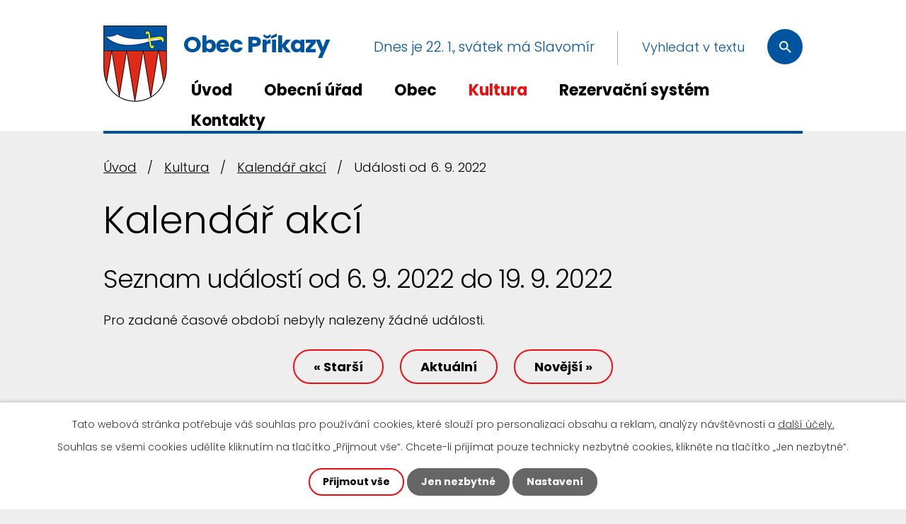

--- FILE ---
content_type: text/html; charset=utf-8
request_url: https://www.prikazy.cz/kalendar-akci?date=2022-09-06
body_size: 7899
content:
<!DOCTYPE html>
<html lang="cs" data-lang-system="cs">
	<head>



		<!--[if IE]><meta http-equiv="X-UA-Compatible" content="IE=EDGE"><![endif]-->
			<meta name="viewport" content="width=device-width, initial-scale=1, user-scalable=yes">
			<meta http-equiv="content-type" content="text/html; charset=utf-8" />
			<meta name="robots" content="index,follow" />
			<meta name="author" content="Antee s.r.o." />
			<meta name="description" content="Naše obec má dvě části - Příkazy a Hynkov. Žije u nás kolem 1300 obyvatel. Navštivte u nás třeba Hanácké muzeum v přírodě nebo kubistickou kapli sv. Cyrila a Metoděje." />
			<meta name="keywords" content="Příkazy, obec,státní správa,samospráva" />
			<meta name="viewport" content="width=device-width, initial-scale=1, user-scalable=yes" />
<title>Kalendář akcí | Obec Příkazy</title>

		<link rel="stylesheet" type="text/css" href="https://cdn.antee.cz/jqueryui/1.8.20/css/smoothness/jquery-ui-1.8.20.custom.css?v=2" integrity="sha384-969tZdZyQm28oZBJc3HnOkX55bRgehf7P93uV7yHLjvpg/EMn7cdRjNDiJ3kYzs4" crossorigin="anonymous" />
		<link rel="stylesheet" type="text/css" href="/style.php?nid=SlFNUVE=&amp;ver=1768399196" />
		<link rel="stylesheet" type="text/css" href="/css/libs.css?ver=1768399900" />
		<link rel="stylesheet" type="text/css" href="https://cdn.antee.cz/genericons/genericons/genericons.css?v=2" integrity="sha384-DVVni0eBddR2RAn0f3ykZjyh97AUIRF+05QPwYfLtPTLQu3B+ocaZm/JigaX0VKc" crossorigin="anonymous" />

		<script src="/js/jquery/jquery-3.0.0.min.js" ></script>
		<script src="/js/jquery/jquery-migrate-3.1.0.min.js" ></script>
		<script src="/js/jquery/jquery-ui.min.js" ></script>
		<script src="/js/jquery/jquery.ui.touch-punch.min.js" ></script>
		<script src="/js/libs.min.js?ver=1768399900" ></script>
		<script src="/js/ipo.min.js?ver=1768399889" ></script>
			<script src="/js/locales/cs.js?ver=1768399196" ></script>

			<script src='https://www.google.com/recaptcha/api.js?hl=cs&render=explicit' ></script>

		<link href="/uredni-deska?action=atom" type="application/atom+xml" rel="alternate" title="Úřední deska">
		<link href="/aktuality?action=atom" type="application/atom+xml" rel="alternate" title="Aktuality">
		<link href="/rozpocet-a-finance?action=atom" type="application/atom+xml" rel="alternate" title="Rozpočet a finance">
		<link href="/hlavni-stranka-animace?action=atom" type="application/atom+xml" rel="alternate" title="Hlavní stránka - animace">
<meta name="format-detection" content="telephone=no">
<link rel="preconnect" href="https://fonts.googleapis.com">
<link rel="preconnect" href="https://fonts.gstatic.com" crossorigin>
<link href="https://fonts.googleapis.com/css2?family=Poppins:wght@300;700&amp;display=fallback" rel="stylesheet">
<link href="/image.php?nid=10161&amp;oid=9742854&amp;width=36" rel="icon" type="image/png">
<link rel="shortcut icon" href="/image.php?nid=10161&amp;oid=9742854&amp;width=36">





<script>
//funkce pro zobrazování a skrývání vyhledávání
ipo.api.live(".header-fulltext > a", function(el){
var ikonaLupa = $(el).find(".ikona-lupa");
$(el).click(function(e) {
e.preventDefault();
$(this).toggleClass("search-active");
$("body").toggleClass("search-active");
if($(this).hasClass("search-active"))
{
$(ikonaLupa).text('X');
$(ikonaLupa).attr("title","Zavřít vyhledávání");
}
else
{
$(this).removeClass("search-active");
$("body").removeClass("search-active");
$(ikonaLupa).attr("title","Otevřít vyhledávání");
$(".elasticSearchForm input[type=text]").val("");
}
$(".elasticSearchForm input[type=text]").focus();
});
});
ipo.api.live("body", function(el){
//přesun svátku
$(el).find("div#ipoNameDay").appendTo(".header-svatek");
//přesun vyhledávání
$(el).find(".elasticSearchForm").appendTo(".header-fulltext");
//funkce pro zobrazování, skrývání vyhledávání a ovládání na desktopu
$(el).find(".elasticSearchForm input[type='text']").on("click change focus", function() {
if ( $(this).val() )
{
$(el).find(".elasticSearchForm").addClass("active");
}
else
{
$(el).find(".elasticSearchForm").removeClass("active");
}
});
});
//zjištění počet položek submenu
ipo.api.live('#ipotopmenuwrapper ul.topmenulevel2', function(el) {
$(el).find("> li").each(function( index, es ) {
if(index == 9)
{
$(el).addClass("two-column");
}
});
});
//označení položek, které mají submenu
ipo.api.live('#ipotopmenu ul.topmenulevel1 li.topmenuitem1', function(el) {
var submenu = $(el).find("ul.topmenulevel2");
if (window.innerWidth <= 1024)
{
if (submenu.length)
{
$(el).addClass("hasSubmenu");
$(el).find("> a").after("<span class='open-submenu' />");
}
}
});
//wrapnutí spanu do poležek první úrovně
ipo.api.live('#ipotopmenu ul.topmenulevel1 li.topmenuitem1 > a', function(el) {
if (window.innerWidth <= 1024)
{
$(el).wrapInner("<span>");
}
});
//rozbaleni menu
$(function() {
if (window.innerWidth <= 1024)
{
$(".topmenulevel1 > li.hasSubmenu").each(function( index, es ) {
if( $(es).hasClass("active") )
{
$(".topmenulevel1 > li.hasSubmenu.active ul.topmenulevel2").css("display","block");
$(".topmenulevel1 > li.hasSubmenu.active .open-submenu").addClass("see-more");
}
$(es).find(".open-submenu").click(function(e) {
if( $(es).hasClass("active") && $(this).hasClass("see-more") )
{
$(this).removeClass("see-more");
$(es).find("ul.topmenulevel2").css("display","none");
}
else{
$(this).toggleClass("see-more");
if($(this).hasClass("see-more")) {
$("ul.topmenulevel2").css("display","none");
$(this).next("ul.topmenulevel2").css("display","block");
$(".topmenulevel1 > li > a").removeClass("see-more");
$(this).addClass("see-more");
} else {
$(this).removeClass("see-more");
$(this).next("ul.topmenulevel2").css("display","none");
}
}
});
});
}
});
ipo.api.live("body", function(el){
//přesun patičky
$(el).find("#ipocopyright").insertAfter("#ipocontainer");
//přidání třídy action-button
$(el).find(".backlink, .event.clearfix > a, .destination > p:last-child > a").addClass("action-button");
});
</script>
<link rel="preload" href="/image.php?nid=10161&amp;oid=9742859&amp;width=90" as="image">
	</head>

	<body id="page5688614" class="subpage5688614 subpage5688154"
			
			data-nid="10161"
			data-lid="CZ"
			data-oid="5688614"
			data-layout-pagewidth="1024"
			
			data-slideshow-timer="3"
			
						
				
				data-layout="responsive" data-viewport_width_responsive="1024"
			>



							<div id="snippet-cookiesConfirmation-euCookiesSnp">			<div id="cookieChoiceInfo" class="cookie-choices-info template_1">
					<p>Tato webová stránka potřebuje váš souhlas pro používání cookies, které slouží pro personalizaci obsahu a reklam, analýzy návštěvnosti a 
						<a class="cookie-button more" href="https://navody.antee.cz/cookies" target="_blank">další účely.</a>
					</p>
					<p>
						Souhlas se všemi cookies udělíte kliknutím na tlačítko „Přijmout vše“. Chcete-li přijímat pouze technicky nezbytné cookies, klikněte na tlačítko „Jen nezbytné“.
					</p>
				<div class="buttons">
					<a class="cookie-button action-button ajax" id="cookieChoiceButton" rel=”nofollow” href="/kalendar-akci?date=2022-09-06&amp;do=cookiesConfirmation-acceptAll">Přijmout vše</a>
					<a class="cookie-button cookie-button--settings action-button ajax" rel=”nofollow” href="/kalendar-akci?date=2022-09-06&amp;do=cookiesConfirmation-onlyNecessary">Jen nezbytné</a>
					<a class="cookie-button cookie-button--settings action-button ajax" rel=”nofollow” href="/kalendar-akci?date=2022-09-06&amp;do=cookiesConfirmation-openSettings">Nastavení</a>
				</div>
			</div>
</div>				<div id="ipocontainer">

			<div class="menu-toggler">

				<span>Menu</span>
				<span class="genericon genericon-menu"></span>
			</div>

			<span id="back-to-top">

				<i class="fa fa-angle-up"></i>
			</span>

			<div id="ipoheader">

				<div id="ipoNameDay">
	<h4 class="newsheader"><span class="date-today">22. 1.</span> <span class='name-today'>Slavomír</span></h4>
	<div class="newsbody">Zítra: <span class='name-tomorrow'>Zdeněk</span></div>
</div>
<div class="header-inner__container">
	<div class="row header-inner flex-container layout-container">
		<div class="logo">
			<a title="Obec Příkazy" href="/" class="header-logo">
				<span class="znak">
					<img src="/image.php?nid=10161&amp;oid=9742859&amp;width=90" width="90" height="108" alt="Obec Příkazy">
				</span>
				<span class="nazev-obce">Obec Příkazy</span>
			</a>
		</div>
		<div class="header-svatek"></div>
		<div class="header-fulltext">
			<a href="#"><span title="Otevřít vyhledávání" class="ikona-lupa">Ikona</span></a>
		</div>
	</div>
</div>

			</div>

			<div id="ipotopmenuwrapper">

				<div id="ipotopmenu">
<h4 class="hiddenMenu">Horní menu</h4>
<ul class="topmenulevel1"><li class="topmenuitem1 noborder" id="ipomenu9682886"><a href="/">Úvod</a></li><li class="topmenuitem1" id="ipomenu2209495"><a href="/obecni-urad">Obecní úřad</a><ul class="topmenulevel2"><li class="topmenuitem2" id="ipomenu2209496"><a href="/zakladni-informace">Základní informace</a></li><li class="topmenuitem2" id="ipomenu9527537"><a href="/hlaseni-zavad">Hlášení závad</a></li><li class="topmenuitem2" id="ipomenu2209497"><a href="/popis-uradu">Popis úřadu</a></li><li class="topmenuitem2" id="ipomenu5485862"><a href="/zastupitelstvo-obce">Zastupitelstvo obce</a></li><li class="topmenuitem2" id="ipomenu3724426"><a href="/povinne-zverejnovane-informace">Povinně zveřejňované informace</a></li><li class="topmenuitem2" id="ipomenu2209498"><a href="/poskytovani-informaci-prijem-podani-odpovedi-na-zadosti">Poskytování informací, příjem podání, odpovědi na žádosti</a></li><li class="topmenuitem2" id="ipomenu2209499"><a href="/vyhlasky-zakony">Vyhlášky, zákony</a><ul class="topmenulevel3"><li class="topmenuitem3" id="ipomenu6298164"><a href="/gdpr">GDPR</a></li></ul></li><li class="topmenuitem2" id="ipomenu7254374"><a href="/rozpocet-a-finance">Rozpočet a finance</a></li><li class="topmenuitem2" id="ipomenu2209501"><a href="/elektronicka-podatelna">Elektronická podatelna</a></li><li class="topmenuitem2" id="ipomenu8124890"><a href="https://cro.justice.cz/" target="_blank">Registr oznámení</a></li><li class="topmenuitem2" id="ipomenu2483011"><a href="/verejne-zakazky">Veřejné zakázky</a></li><li class="topmenuitem2" id="ipomenu3071953"><a href="/uredni-deska">Úřední deska</a></li><li class="topmenuitem2" id="ipomenu2229256"><a href="/czechpoint">Czech POINT</a></li><li class="topmenuitem2" id="ipomenu5810779"><a href="/volby">Volby</a></li><li class="topmenuitem2" id="ipomenu7338833"><a href="/poplatky">Poplatky</a></li></ul></li><li class="topmenuitem1" id="ipomenu5688115"><a href="/obec">Obec</a><ul class="topmenulevel2"><li class="topmenuitem2" id="ipomenu3072031"><a href="/aktuality">Aktuality</a><ul class="topmenulevel3"><li class="topmenuitem3" id="ipomenu9682956"><a href="/odber-zprav-sms">Odběr zpráv SMS</a></li></ul></li><li class="topmenuitem2" id="ipomenu10433437"><a href="/smutecni-oznameni">Smuteční oznámení</a></li><li class="topmenuitem2" id="ipomenu2229561"><a href="/lekari">Lékaři</a></li><li class="topmenuitem2" id="ipomenu2229263"><a href="/spolky-a-organizace">Spolky a organizace</a><ul class="topmenulevel3"><li class="topmenuitem3" id="ipomenu3074572"><a href="http://www.prikazy.cz/seniorklub" target="_blank">Senior klub</a></li><li class="topmenuitem3" id="ipomenu4291087"><a href="http://www.prikazy.cz/peveckysbor" target="_blank">Smíšený pěvecký sbor Příkazy</a></li><li class="topmenuitem3" id="ipomenu2229271"><a href="http://www.prikazy.cz/myslivci" target="_blank">Myslivci</a></li><li class="topmenuitem3" id="ipomenu2229272"><a href="http://hasiciprikazy.estranky.cz" target="_blank">SDH Příkazy</a></li><li class="topmenuitem3" id="ipomenu2229273"><a href="https://sdh-hynkov.webnode.cz/" target="_blank">SDH Hynkov</a></li><li class="topmenuitem3" id="ipomenu2229274"><a href="http://www.prikazy.cz/sokolprikazy" target="_blank">Sokol Příkazy</a></li><li class="topmenuitem3" id="ipomenu2229276"><a href="https://hynkov.estranky.cz/clanky/tj-sokol---historie.html" target="_blank">Sokol Hynkov</a></li></ul></li><li class="topmenuitem2" id="ipomenu2256774"><a href="/firmy-a-sluzby">Firmy a služby</a></li><li class="topmenuitem2" id="ipomenu2482986"><a href="http://www.zsprikazy.org/" target="_blank">Základní škola</a></li><li class="topmenuitem2" id="ipomenu5688129"><a href="/projekty">Projekty</a><ul class="topmenulevel3"><li class="topmenuitem3" id="ipomenu6445636"><a href="/silnice-iii-03549-prikazy-prutah">Silnice III/03549 Příkazy - průtah</a></li><li class="topmenuitem3" id="ipomenu4799052"><a href="/koncepce-rozvoje-obou-casti-obce-prikazy-na-obdobi-2016-az-2020">Koncepce rozvoje obou částí obce Příkazy na období 2018 - 2022</a></li><li class="topmenuitem3" id="ipomenu3945825"><a href="/revitalizace-zelene">Revitalizace zeleně</a></li><li class="topmenuitem3" id="ipomenu4199471"><a href="/osvetleni-v-obci">Osvětlení v obci</a></li></ul></li><li class="topmenuitem2" id="ipomenu2229569"><a href="/doprava">Doprava</a></li><li class="topmenuitem2" id="ipomenu8164094"><a href="/povinna-publicita-projektu">Povinná publicita projektů</a></li><li class="topmenuitem2" id="ipomenu5833204"><a href="/prijate-dotace">Dotace</a><ul class="topmenulevel3"><li class="topmenuitem3" id="ipomenu4764110"><a href="/vzor-zadost-o-dotaci">VZOR - žádost o dotaci</a></li></ul></li><li class="topmenuitem2" id="ipomenu5378272"><a href="/kanalizacni-rad">Kanalizační řád</a></li><li class="topmenuitem2" id="ipomenu4747042"><a href="/odpadove-hospodarstvi">Odpadové hospodářství</a></li><li class="topmenuitem2" id="ipomenu5994288"><a href="/povodnovy-plan-obce-prikazy">Povodňový plán obce Příkazy</a></li><li class="topmenuitem2" id="ipomenu2226555"><a href="/historie">Historie</a><ul class="topmenulevel3"><li class="topmenuitem3" id="ipomenu2229295"><a href="/kaple-sv-cyrila-a-metodeje">Kaple sv. Cyrila a Metoděje</a></li><li class="topmenuitem3" id="ipomenu5711246"><a href="/hynkov">Hynkov</a></li><li class="topmenuitem3" id="ipomenu5714035"><a href="http://www.prikazy.cz/index.php?nid=10161&amp;lid=cs&amp;oid=5603636" target="_top">Záloženský dům</a></li><li class="topmenuitem3" id="ipomenu2229300"><a href="/historicke-foto">Historické foto</a></li></ul></li><li class="topmenuitem2" id="ipomenu6406108"><a href="/novy-uzemni-plan-prikazy">Nový Územní plán Příkazy</a></li><li class="topmenuitem2" id="ipomenu8911487"><a href="/studie-verejnych-prostranstvi-na-hynkove">Studie veřejných prostranství na Hynkově</a></li><li class="topmenuitem2" id="ipomenu6293857"><a href="/vinice">Vinice</a></li></ul></li><li class="topmenuitem1 active" id="ipomenu5688154"><a href="/kultura">Kultura</a><ul class="topmenulevel2"><li class="topmenuitem2" id="ipomenu2226511"><a href="/kulturni-akce">Kulturní akce</a></li><li class="topmenuitem2" id="ipomenu3071912"><a href="/fotogalerie">Fotogalerie</a></li><li class="topmenuitem2" id="ipomenu2226603"><a href="/pod-hanackym-zudrem">Pod hanáckým žudrem</a></li><li class="topmenuitem2" id="ipomenu3724750"><a href="http://www.hanackeskanzen.cz" target="_blank">Hanácké muzeum v přírodě</a></li><li class="topmenuitem2" id="ipomenu2226570"><a href="/knihovna">Knihovna</a></li><li class="topmenuitem2 active" id="ipomenu5688614"><a href="/kalendar-akci">Kalendář akcí</a></li></ul></li><li class="topmenuitem1" id="ipomenu5603636"><a href="/zalozensky-dum">Rezervační systém</a><ul class="topmenulevel2"><li class="topmenuitem2" id="ipomenu4803588"><a href="/nabidka-ubytovani">Nabídka ubytování</a></li><li class="topmenuitem2" id="ipomenu6054670"><a href="/pronajem-komercnich-prostor">Pronájem komerčních prostor</a></li></ul></li><li class="topmenuitem1" id="ipomenu9683051"><a href="/kontakty">Kontakty</a></li></ul>
					<div class="cleartop"></div>
				</div>
			</div>
			<div id="ipomain">
				<div class="elasticSearchForm elasticSearch-container" id="elasticSearch-form-9214787" >
	<h4 class="newsheader">Fulltextové vyhledávání</h4>
	<div class="newsbody">
<form action="/kalendar-akci?date=2022-09-06&amp;do=mainSection-elasticSearchForm-9214787-form-submit" method="post" id="frm-mainSection-elasticSearchForm-9214787-form">
<label hidden="" for="frmform-q">Fulltextové vyhledávání</label><input type="text" placeholder="Vyhledat v textu" autocomplete="off" name="q" id="frmform-q" value=""> 			<input type="submit" value="Hledat" class="action-button">
			<div class="elasticSearch-autocomplete"></div>
</form>
	</div>
</div>

<script >

	app.index.requireElasticSearchAutocomplete('frmform-q', "\/fulltextove-vyhledavani?do=autocomplete");
</script>

				<div id="ipomainframe">
					<div id="ipopage">
<div id="iponavigation">
	<h5 class="hiddenMenu">Drobečková navigace</h5>
	<p>
			<a href="/">Úvod</a> <span class="separator">&gt;</span>
			<a href="/kultura">Kultura</a> <span class="separator">&gt;</span>
			<a href="/kalendar-akci">Kalendář akcí</a> <span class="separator">&gt;</span>
			<span class="currentPage">Události od 6. 9. 2022</span>
	</p>

</div>
						<div class="ipopagetext">
							<div class="dataAggregator view-default content">
								
								<h1>Kalendář akcí</h1>

<div id="snippet--flash"></div>
								
																	
	<div class="paragraph">
					</div>

<h2>Seznam událostí od 6. 9. 2022 do 19. 9. 2022</h2>

<p>Pro zadané časové období nebyly nalezeny žádné události.</p>

<div class="da-navigation clearfix">
	<a class="action-button da-navigation-prev" href="/kalendar-akci?date=2022-08-23">« Starší</a>

	<a class="action-button da-navigation-today" href="/kalendar-akci?date=2026-01-22">Aktuální</a>

	<a class="action-button da-navigation-next" href="/kalendar-akci?date=2022-09-20">Novější »</a>
</div>
<hr class="cleaner">


	<div class="paragraph">
					</div>
															</div>
						</div>
					</div>


					

					

					<div class="hrclear"></div>
					<div id="ipocopyright">
<div class="copyright">
	<div class="row copyright__inner flex-container">
	<div class="copy-info">
		<h5>Obec Příkazy</h5>
		<div>
			<p>
				<svg xmlns="http://www.w3.org/2000/svg" version="1.1" x="0" y="0" width="16" height="21" viewbox="0 0 16 21" xml:space="preserve" enable-background="new 0 0 16 21"><path d="M8 0A7.4 7.4 0 0 0 .6 7.3C.6 12.8 8 21 8 21s7.4-8.2 7.4-13.6C15.4 3.3 12.1 0 8 0zm0 10c-1.5 0-2.6-1.2-2.6-2.6S6.5 4.7 8 4.7s2.6 1.2 2.6 2.6S9.5 10 8 10z"></path></svg>
				<span>Příkazy č.p. 125, 783 33 Příkazy</span>
			</p>
			<p>
				<a href="tel:+420585967306">
					<svg xmlns="http://www.w3.org/2000/svg" version="1.1" x="0" y="0" width="15" height="20" viewbox="0 0 15 20" xml:space="preserve" enable-background="new 0 0 15 20"><path d="M9 10.9c-1.3 2.1-2.9 4.2-3.8 3.6-1.4-.8-2.3-1.6-4.3.9s.2 3.4 1.5 4.2c1.5.9 5.9-1.3 9.3-7 3.5-5.7 3.5-10.6 2-11.5-1.3-.8-3.1-2.4-4.5.5-1.2 3-.1 3.5 1.3 4.3 1 .6-.2 2.9-1.5 5z"></path></svg>
					<span>+420 585 967 306</span>
				</a>
			</p>
			<p>
				<a href="mailto:obec@prikazy.cz">
					<svg xmlns="http://www.w3.org/2000/svg" version="1.1" x="0" y="0" width="17" height="12" viewbox="0 0 17 12" xml:space="preserve" enable-background="new 0 0 17 12"><path d="m.6 1.1 7.1 4.2.9.2.9-.2 7.1-4.2c.3-.2.7-1.1-.1-1.1H.5c-.8 0-.4.9.1 1.1zm16 2.1L9.3 7.4l-.8.2c-.3 0-.5 0-.9-.2L.4 3.2C0 3 0 3.2 0 3.4V11c0 .4.5 1 .9 1H16c.4 0 .9-.6.9-1V3.4c.1-.2.1-.4-.3-.2z"></path></svg>
					<span>obec@prikazy.cz</span>
				</a>
			</p>
		</div>
		<h5>Úřední hodiny</h5>
		<p><span>pondělí </span>8:00 - 12:00, 13:00 - 17:00</p>
		<p><span>středa </span>8:00 - 12:00, 13:00 - 17:00</p>
		<a class="action-button" href="/aktuality?action=addSubscriber&amp;nid=10161">
			<svg xmlns="http://www.w3.org/2000/svg" version="1.1" x="0" y="0" width="13" height="13" viewbox="0 0 13 13" xml:space="preserve" enable-background="new 0 0 13 13"><path d="M12 13a1 1 0 0 1-1-1A10 10 0 0 0 1 1.9c-.5 0-1-.4-1-1s.4-1 1-1a12 12 0 0 1 12 12c0 .7-.4 1.1-1 1.1z"></path><path d="M8.2 13a1 1 0 0 1-1-1c0-3.5-2.8-6.3-6.3-6.3-.5 0-1-.4-1-1s.4-1 1-1c4.5 0 8.2 3.7 8.2 8.2 0 .7-.4 1.1-.9 1.1z"></path><path d="M4.3 13a1 1 0 0 1-1-1c0-1.3-1.1-2.4-2.4-2.4-.5 0-1-.4-1-1s.4-1 1-1c2.4 0 4.3 1.9 4.3 4.3.1.7-.3 1.1-.9 1.1z"></path></svg>
			Odběr aktualit
		</a>
	</div>
	<div class="copy-mapa">
		<a title="Zobrazit na mapě" href="https://goo.gl/maps/tDbqtSXSsXjic88f7" target="_blank" rel="noopener noreferrer">
			<span class="action-button">
				<svg xmlns="http://www.w3.org/2000/svg" version="1.1" viewbox="0 0 18 24" width="18" height="24"><path class="prefix__a" d="M9.1 1.7a8 8 0 0 1 8 8c0 3.5-5.2 10.5-7.2 13a1 1 0 0 1-.8.4 1 1 0 0 1-.8-.4c-2-2.5-7.2-9.5-7.2-13a8 8 0 0 1 8-8z"></path><path class="prefix__a" d="M12.9 9.7a3.8 3.8 0 1 1-7.6 0 3.8 3.8 0 0 1 7.6 0z"></path></svg>
				Zobrazit na mapě
			</span>
		</a>
	</div>
</div>

<div class="row antee">
	<div class="layout-container">
		© 2026 Obec Příkazy, <a href="mailto:obec@prikazy.cz">Kontaktovat webmastera</a>, <span id="links"><a href="/mapa-stranek">Mapa stránek</a>, <a href="/prohlaseni-o-pristupnosti">Prohlášení o přístupnosti</a></span><br>ANTEE s.r.o. - <a href="https://www.antee.cz" rel="nofollow">Tvorba webových stránek</a>, Redakční systém IPO
	</div>
</div>
</div>
					</div>
					<div id="ipostatistics">
<script >
	var _paq = _paq || [];
	_paq.push(['disableCookies']);
	_paq.push(['trackPageView']);
	_paq.push(['enableLinkTracking']);
	(function() {
		var u="https://matomo.antee.cz/";
		_paq.push(['setTrackerUrl', u+'piwik.php']);
		_paq.push(['setSiteId', 3440]);
		var d=document, g=d.createElement('script'), s=d.getElementsByTagName('script')[0];
		g.defer=true; g.async=true; g.src=u+'piwik.js'; s.parentNode.insertBefore(g,s);
	})();
</script>
<script >
	$(document).ready(function() {
		$('a[href^="mailto"]').on("click", function(){
			_paq.push(['setCustomVariable', 1, 'Click mailto','Email='+this.href.replace(/^mailto:/i,'') + ' /Page = ' +  location.href,'page']);
			_paq.push(['trackGoal', null]);
			_paq.push(['trackPageView']);
		});

		$('a[href^="tel"]').on("click", function(){
			_paq.push(['setCustomVariable', 1, 'Click telefon','Telefon='+this.href.replace(/^tel:/i,'') + ' /Page = ' +  location.href,'page']);
			_paq.push(['trackPageView']);
		});
	});
</script>
					</div>

					<div id="ipofooter">
						
					</div>
				</div>
			</div>
		</div>
	</body>
</html>


--- FILE ---
content_type: image/svg+xml
request_url: https://www.prikazy.cz/file.php?nid=10161&oid=9743068
body_size: 595
content:
<?xml version="1.0" encoding="utf-8"?>
<!-- Generator: Adobe Illustrator 26.0.0, SVG Export Plug-In . SVG Version: 6.00 Build 0)  -->
<svg version="1.1" id="Light" xmlns="http://www.w3.org/2000/svg" xmlns:xlink="http://www.w3.org/1999/xlink" x="0px" y="0px"
	 viewBox="0 0 17 17" style="enable-background:new 0 0 17 17;" xml:space="preserve">
<style type="text/css">
	.st0{fill:#FFFFFF;}
</style>
<g>
	<g>
		<g id="search_00000041975247029689372860000006633317077389147037_">
			<path class="st0" d="M12,10.6h-0.8L11,10.3c1-1.1,1.5-2.5,1.5-4C12.5,2.8,9.7,0,6.3,0S0,2.8,0,6.3s2.8,6.3,6.3,6.3
				c1.5,0,3-0.6,4-1.5l0.3,0.3V12l4.8,4.8l1.4-1.4L12,10.6z M6.3,10.6c-2.4,0-4.3-1.9-4.3-4.3s1.9-4.3,4.3-4.3s4.3,1.9,4.3,4.3
				S8.7,10.6,6.3,10.6z"/>
		</g>
	</g>
</g>
</svg>
